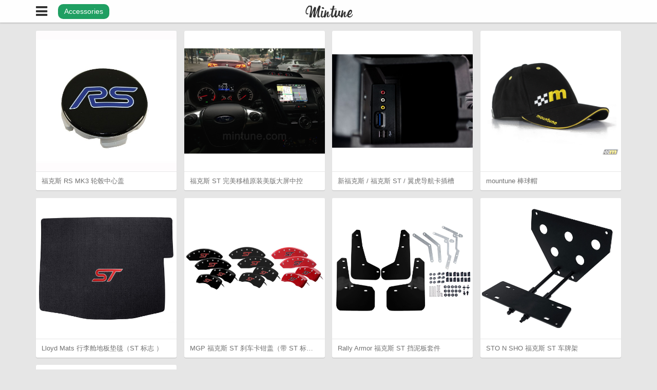

--- FILE ---
content_type: text/css; charset=UTF-8
request_url: https://mintune.com/assets/css/mintune.css?v=e31d676cb0
body_size: 9741
content:
article,aside,details,figcaption,figure,footer,header,hgroup,nav,section{display:block}body,div,dl,dt,dd,ul,ol,li,h1,h2,h3,h4,h5,h6,pre,form,fieldset,input,button,textarea,p,blockquote,th,td{margin:0;padding:0}table{border-collapse:collapse;border-spacing:0}img,fieldset{border:0}address,caption,cite,code,dfn,em,strong,th{font-style:normal;font-weight:normal}ol,ul{list-style:none}th,caption{text-align:left}h1,h2,h3,h4,h5,h6{font-size:100%;font-weight:normal}h1,h2,h3,h4,h5,h6,p,blockquote{word-wrap:break-word;-ms-word-wrap:break-word}q:before,q:after{content:''}a:hover,a:active{outline:0}img{border:0;max-width:100%;vertical-align:middle;-ms-interpolation-mode:bicubic}input{vertical-align:middle}input,button,textarea{font-size:12px;outline:none;resize:none}input,button{*overflow:visible;line-height:normal}input::-moz-focus-inner,button::-moz-focus-inner{padding:0;border:0}button,input[type="button"],input[type="reset"],input[type="submit"]{cursor:pointer;-webkit-appearance:button}input[type="search"]{-webkit-box-sizing:content-box;-moz-box-sizing:content-box;box-sizing:content-box;-webkit-appearance:textfield}input[type="search"]::-webkit-search-decoration,input[type="search"]::-webkit-search-cancel-button{-webkit-appearance:none}textarea{overflow:auto;vertical-align:top}@font-face{font-family:'Billabong';src:url("/assets/fonts/Billabong.ttf")}.btn-nav.on i{color:#1f9f62}.mintune-cover{width:100%;height:0;padding-bottom:63%;background:url("/assets/img/mintune-ford-post.jpg") no-repeat;-webkit-background-size:cover;-moz-background-size:cover;background-size:cover}.slogan{padding:40px 0 0 90px;}.slogan h1{line-height:1;font-size:58px;margin-bottom:12px;}.slogan h1 sup{display:inline-block;*display:inline;*zoom:1;color:#fff;font-size:11px;background:#ccc;vertical-align:32px;padding:0 5px;-webkit-border-radius:3px;border-radius:3px;margin-left:6px;height:16px;line-height:16px}.slogan h2{font-size:28px}.slogan p{margin-top:35px;}.slogan p .explore{display:inline-block;*display:inline;*zoom:1;color:#fff;background:#1f9f62;padding:10px 20px;line-height:1;-webkit-border-radius:17px;border-radius:17px;font-size:14px}.featured-brands{background:#fff;-webkit-border-radius:3px;border-radius:3px;-webkit-box-shadow:0 1px 1px 0 rgba(0,0,0,0.18);box-shadow:0 1px 1px 0 rgba(0,0,0,0.18);}.featured-brands::after{content:'';display:table;clear:both}.featured-brands li{float:left;clear:none;text-align:inherit;width:14.166666666666702%;margin-left:0%;margin-right:3%;}.featured-brands li::after{content:'';display:table;clear:both}.featured-brands li:last-child{margin-right:0%}.featured-brands a{width:100%;height:80px;line-height:80px;text-align:center;display:block;}.featured-brands a:hover{opacity:.8;filter:alpha(opacity=80)}.featured-brands img{display:inline-block}@media (min-device-width:768px) and (max-device-width:1024px) and (orientation:portrait){.mintune-cover{padding-bottom:90%}}.collection{margin:0 0 20px}.collection::after{content:'';display:table;clear:both}.pagination{color:#717171;font-size:12px;text-align:center;margin-bottom:10px}.pagination::after{content:'';display:table;clear:both}.product-list .item{position:relative;overflow:hidden;-webkit-border-radius:3px;border-radius:3px;-webkit-box-shadow:0 1px 1px 0 rgba(0,0,0,0.18);box-shadow:0 1px 1px 0 rgba(0,0,0,0.18);background:#fff}@media screen and (min-width:1025px){.product-list .item{float:left;clear:none;text-align:inherit;width:24.025%;margin-left:0%;margin-right:1.3%;margin-bottom:1.3%}.product-list .item::after{content:'';display:table;clear:both}.product-list .item:nth-child(n){margin-right:1.3%;float:left;clear:none}.product-list .item:nth-child(4n){margin-right:0%;float:right}.product-list .item:nth-child(4n + 1){clear:both}}@media screen and (max-width:1024px){.product-list .item{float:left;clear:none;text-align:inherit;width:32.46666666666663%;margin-left:0%;margin-right:1.3%;margin-bottom:1.3%}.product-list .item::after{content:'';display:table;clear:both}.product-list .item:nth-child(n){margin-right:1.3%;float:left;clear:none}.product-list .item:nth-child(3n){margin-right:0%;float:right}.product-list .item:nth-child(3n + 1){clear:both}.product-list .item:nth-child(3n){float:left}}@media screen and (max-width:768px){.product-list .item{float:left;clear:none;text-align:inherit;width:49.35%;margin-left:0%;margin-right:1.3%;margin-bottom:1.3%}.product-list .item::after{content:'';display:table;clear:both}.product-list .item:nth-child(n){margin-right:1.3%;float:left;clear:none}.product-list .item:nth-child(2n){margin-right:0%;float:right}.product-list .item:nth-child(2n + 1){clear:both}.product-list .item:nth-child(2n){float:left}}.product-list .title{width:100%;height:36px;line-height:36px;border-top:1px solid #e7e7e7;-webkit-border-radius:0 0 3px 3px;border-radius:0 0 3px 3px;}.product-list .title .text{white-space:nowrap;overflow:hidden;-o-text-overflow:ellipsis;text-overflow:ellipsis;_width:100%;display:block;margin:0 4%}.product-list .thumbnail{position:relative;height:0;width:100%;padding-bottom:100%;overflow:hidden;background-image:url("/assets/img/ray.gif");background-repeat:no-repeat;background-position:top left;background-position:center;}@media (min--moz-device-pixel-ratio:1.3),(-o-min-device-pixel-ratio:2.6/2),(-webkit-min-device-pixel-ratio:1.3),(min-device-pixel-ratio:1.3),(min-resolution:1.3dppx){.product-list .thumbnail{background-image:url("/assets/img/ray@2x.gif");background-size:32px 32px}}.product-list .thumbnail p{position:absolute;top:50%;width:100%;-webkit-transform:translate(0,-50%);-moz-transform:translate(0,-50%);-o-transform:translate(0,-50%);-ms-transform:translate(0,-50%);transform:translate(0,-50%)}.product-list a:hover .title{background:#f7f7f7}.cobb-banner{padding:12%;margin-top:44px;background:#fff url("https://static.mintune.com/ford-focus-st.jpg") no-repeat center center;-webkit-background-size:cover;-moz-background-size:cover;background-size:cover;border-bottom:1px solid #dfdfdf;}.cobb-banner + .content{padding-top:16px}.ds-powered-by,.ds-toolbar-buttons,#ds-wrapper .ds-dialog-footer,.ds-arrow-down{display:none !important}#ds-thread,.ds-post-button{font-family:"Helvetica Neue",Helvetica,"Lucida Grande","Luxi Sans",Arial,"Hiragino Sans GB",STHeiti,"Microsoft YaHei","Wenquanyi Micro Hei","WenQuanYi Micro Hei Mono","WenQuanYi Zen Hei","WenQuanYi Zen Hei Mono",LiGothicMed !important}.ds-post{border-top:1px solid #eee !important}.ds-comments{border-bottom:1px solid #eee !important}.ds-post-self{padding:12px 10px 10px !important;border:none !important}.ds-avatar img{width:42px !important;height:42px !important;-webkit-border-radius:21px !important;border-radius:21px !important;-webkit-box-shadow:none !important;box-shadow:none !important;}.ds-children .ds-avatar img{width:30px !important;height:30px !important}.ds-rounded-top{-webkit-border-radius:0 !important;border-radius:0 !important}.ds-textarea-wrapper{border-color:#ddd !important;background:#fff !important}.ds-post-options{border-color:#ddd !important;-webkit-border-radius:0 !important;border-radius:0 !important;background:#fafafa !important;border-top:1px solid #e6eaed !important}#ds-thread #ds-reset .ds-post-button{color:#fff !important;font-weight:normal !important;background:#1f9f62 !important;border:1px solid #1f9f62 !important;-webkit-border-radius:0 !important;border-radius:0 !important;text-shadow:none !important;-webkit-box-shadow:none !important;box-shadow:none !important;width:90px !important;line-height:32px !important;}.ua-ie9 #ds-thread #ds-reset .ds-post-button{color:#555 !important;border:1px solid #ccc !important}.ua-ie9 #ds-thread #ds-reset .ds-post-button:hover{color:#333 !important}.ds-post-options{margin-right:90px !important}.ds-sync{margin-right:12px !important}.ds-replybox{margin-top:0 !important}.ds-icon{display:inline-block;*display:inline;*zoom:1;font-family:FontAwesome !important;width:15px !important;height:17px !important;background:none !important}.ds-icon-heart:before,.ds-icon-like:before{content:'\f004'}.ds-icon-reply:before{content:'\f112'}.ds-icon-share:before{content:'\f064'}.ds-icon-report:before{content:'\f071'}.ds-icon-delete:before{content:'\f014'}.ds-icon-settings:before{content:'\f013'}.ds-comment-header{margin-bottom:10px !important}.ds-sync > label{margin-right:8px !important}.ds-sync a{margin:7px 5px !important}.ds-time{position:absolute;top:12px;right:0}.ds-account-control ul{border:1px solid #ddd !important;background-color:#fff !important;-webkit-box-shadow:none !important;box-shadow:none !important}.ds-account-control a{border-bottom:1px solid #eee !important}.ds-icon-settings{margin:0 5px 0 0 !important}#ds-ctx{border-left:3px solid #1f9f62 !important;background:#f9f9f9 !important;}#ds-ctx .ds-avatar{display:none !important}#ds-ctx .ds-ctx-body{margin-left:0 !important}#ds-ctx .ds-time{display:none !important}#ds-ctx .ds-ctx-head{margin:0 0 .6em !important}.ds-ctx-entry{padding:15px !important;border:none !important}.ds-ctx-content,.ds-comment-body p{line-height:1.8em !important}.ds-comments-info{margin:0 !important;padding:0 0 8px 0 !important}.ds-meta{position:absolute !important;top:-74px !important;border:none !important}.ds-thread-liked,.ds-like-thread-button{background:#fff !important}.ds-thread-liked .ds-icon-heart{color:#d32 !important}.ds-icon-heart{position:static !important;top:0 !important;line-height:1.3 !important;}.ua-ie9 .ds-icon-heart{padding-left:1px !important;line-height:1.1 !important}.ds-like-thread-button{padding:4px 10px !important;border:1px solid #eee !important;}.ua-ie9 .ds-like-thread-button{padding:5px 10px 3px !important}.ds-tab a.ds-current{border:none !important;border-bottom:2px solid #d32 !important;-webkit-border-radius:0 !important;border-radius:0 !important;background:#fff !important}li.ds-tab a{padding:3px 10px !important;text-shadow:none !important;-webkit-border-radius:3px !important;border-radius:3px !important}.ds-comments-tabs{margin-bottom:-9px !important}.ds-sort{top:-5px !important}.ds-toolbar{padding:15px 0 3px !important}.ds-inline-replybox{padding:0 !important;margin:5px 0 2px 0 !important;}.ds-inline-replybox .ds-avatar{display:none !important}.ds-dialog-close{position:absolute;top:10px;background:none !important;width:15px !important;height:15px !important;}.ds-dialog-close:before{content:'×';font-size:18px}.ds-dialog-body{-webkit-border-radius:3px;border-radius:3px;background:#fff !important}.ds-dialog-inner{border:none !important;-webkit-box-shadow:inset 0 1px 1px #fff,0 1px 4px rgba(0,0,0,0.4) !important;box-shadow:inset 0 1px 1px #fff,0 1px 4px rgba(0,0,0,0.4) !important}#ds-wrapper #ds-reset .ds-service-icon{display:none !important}#ds-wrapper #ds-reset input[type=checkbox]{margin-right:5px}.ds-user-card-meta{margin:14px 0 0 50px !important}#ds-bubble{border:1px solid #ccc !important;-webkit-box-shadow:0 0 2px rgba(0,0,0,0.2) !important;box-shadow:0 0 2px rgba(0,0,0,0.2) !important;}#ds-bubble:after,#ds-bubble:before{top:100%;left:35px;border:solid transparent;content:' ';height:0;width:0;position:absolute;pointer-events:none}#ds-bubble:after{border-color:rgba(255,255,255,0);border-top-color:#fff;border-width:6px;margin-left:-6px}#ds-bubble:before{border-color:rgba(0,0,0,0);border-top-color:#ccc;border-width:7px;margin-left:-7px}.hots .ds-top-threads li{font-size:14px;margin-bottom:10px;}.hots .ds-top-threads li:last-child{margin:0}#ds-waiting{margin:0 auto !important}#ds-notify .ds-logo{display:none !important}#ds-notify .ds-notify-unread{margin:0 !important}.ds-unread-comments-count{font-weight:normal !important;margin-left:5px !important;-webkit-box-shadow:none !important;box-shadow:none !important}#ds-recent-visitors{margin:0 -15px -6px 0;overflow:hidden;}#ds-recent-visitors .ds-avatar{display:inline-block !important;margin:0 15px 10px 0 !important}#ds-thread #ds-reset #ds-hot-posts{margin:0 0 20px !important;border:1px solid #e7e7e7 !important}#ds-reset .ds-gradient-bg{background:#fafafa !important}.mt-page .page .hd{padding:15px 20px;border-bottom:1px solid #e7e7e7}.share{height:40px;line-height:40px;text-align:right;padding-right:5px;background:#fafafa;border-top:1px solid #e7e7e7;-webkit-border-radius:0 0 3px 3px;border-radius:0 0 3px 3px;}.share a{margin-right:5px}#share-more{margin-right:12px}#weixin-share{position:relative;}#weixin-share:hover #weixin-qrcode{opacity:1;filter:alpha(opacity=100);right:-60px}#weixin-qrcode{position:absolute;opacity:0;filter:alpha(opacity=0);-webkit-transition:opacity 0.2s;-moz-transition:opacity 0.2s;-o-transition:opacity 0.2s;-ms-transition:opacity 0.2s;transition:opacity 0.2s;-webkit-box-shadow:0 0 2px #eee;box-shadow:0 0 2px #eee;top:-164px;right:-9999px;width:130px;height:130px;padding:10px;border-width:1px 1px 0 1px;border-style:solid;border-color:#e7e7e7;background:#fff}@media screen and (min-width:1024px){.mt-main{float:left;clear:none;text-align:inherit;width:65.6666666666667%;margin-left:0%;margin-right:3%}.mt-main::after{content:'';display:table;clear:both}.mt-main:last-child{margin-right:0%}}@media screen and (min-width:1024px){.sidebar{float:left;clear:none;text-align:inherit;width:31.3333333333333%;margin-left:0%;margin-right:3%}.sidebar::after{content:'';display:table;clear:both}.sidebar:last-child{margin-right:0%}}.mt-main .profile .hd{padding:15px 20px;border-bottom:1px solid #e7e7e7}.mt-main .comments .hd{height:50px;line-height:50px;padding:0 20px;background:#fafafa;border-bottom:1px solid #e8e8e8;-webkit-border-radius:3px 3px 0 0;border-radius:3px 3px 0 0}.back-name{font-size:14px;position:absolute;top:1px;left:46px}.mt-content{position:relative;}.mt-content p{text-autospace:ideograph-alpha;-webkit-hyphens:auto;-moz-hyphens:auto;-ms-hyphens:auto;hyphens:auto;padding:0 2%;}.mt-content p:first-child{padding:0;}.mt-page .mt-content p:first-child{padding:0 2%}.mt-content p,.mt-content ul,.mt-content ol,.mt-content .mt-video{font-size:14px;line-height:1.8;margin-bottom:20px}.mt-content ul,.mt-content ol{list-style-position:outside;padding:0 4%}.mt-content h3,.mt-content h4{font-size:16px;font-weight:bold;margin-bottom:15px}.mt-content h4{font-size:14px;padding:0 2%}.mt-content ol{list-style-type:decimal}.mt-content ul{list-style-type:disc}.mt-content em{font-style:italic}.mt-content strong{font-weight:bold}.mt-content .mt-video{height:410px}.mt-content .mt-price{position:absolute;top:0;left:0;color:#444;background:rgba(242,242,242,0.8);font-size:14px;font-weight:bold;padding:8px 15px 8px 10px;}.mt-content .mt-price .fa-fw{margin-right:3px}.icon-cobb{background-image:url("/assets/img/icon-cobb.png");background-repeat:no-repeat;background-position:top left;background-position:right center}@media (min--moz-device-pixel-ratio:1.3),(-o-min-device-pixel-ratio:2.6/2),(-webkit-min-device-pixel-ratio:1.3),(min-device-pixel-ratio:1.3),(min-resolution:1.3dppx){.icon-cobb{background-image:url("/assets/img/icon-cobb@2x.png");background-size:225px 40px}}.gallery-common,#gallery,#gallery-extend{height:100%;position:relative;margin-bottom:25px;border:1px solid #f2f2f2}#gallery{cursor:pointer;}#gallery::after{content:'';display:table;clear:both}#gallery .product-mask{cursor:pointer}#gallery img{float:left;clear:none;text-align:inherit;width:25%;margin-left:0%;margin-right:0%;}#gallery img::after{content:'';display:table;clear:both}.tags .bd{padding:20px 20px 14px !important}#text-copyright{display:inline-block;*display:inline;*zoom:1;color:#d32;padding:10px;border:1px solid #f3f3f3;border-left-width:5px;}#text-copyright:before{content:'配件描述由「小改翻译组」翻译完成，转载请注明来自「小改网」'}.site-note .title{font-weight:bold;text-align:center}.site-note .author{color:#999;text-align:center;margin-bottom:20px;}.site-note .author .mt-flag{color:#fff;padding:3px 5px;background:#1f9f62;-webkit-border-radius:3px;border-radius:3px;margin-right:10px}.site-note .mt-content a{color:#1f9f62;}.site-note .mt-content a:hover{color:#fff;background:#1f9f62}.site-note .mt-content p{font-size:16px;text-align:justify;text-justify:inter-ideograph;-ms-text-justify:inter-ideograph;text-autospace:ideograph-alpha;-webkit-hyphens:auto;-moz-hyphens:auto;-ms-hyphens:auto;hyphens:auto}.site-note .mt-content ol{font-size:16px}.site-note .mt-content hr{display:block;width:14%;border:0;margin:50px auto 40px auto;border-top:1px solid rgba(0,0,0,0.15)}.site-note .mt-content figure{position:relative;font-size:16px;margin:0 0 20px;}.site-note .mt-content figure::after{content:'';display:table;clear:both}.site-note .mt-content figure.expanded img{margin-bottom:20px;}.site-note .mt-content figure.expanded img:last-child{margin:0}.site-note .mt-content figure.folded{cursor:pointer;}.site-note .mt-content figure.folded img{float:left;max-width:50%}.site-note .mt-content p,.site-note .mt-content figure,.site-note .mt-content h2,.site-note .mt-content h3{padding:0 2.5%}.site-note .mt-content h2{font-size:20px;font-weight:bold;margin-bottom:15px}.site-note .mt-content blockquote{color:#666;margin:0 4.5%;font-family:STKaiti,"AR PL UKai","AR PL KaitiM GB",KaiTi,KaiTi_GB2312,"TW-Kai" "Georgia Italic","Georgia-Italic",STKaiti,"AR PL UKai","AR PL KaitiM GB",KaiTi,KaiTi_GB2312,"TW-Kai";border-left:5px solid #1f9f62}.showcase img{margin-bottom:15px;}.showcase img:last-child{margin:0}.promotion{text-align:center;margin-top:20px}.adsense{text-align:center}body{font:13px "Helvetica Neue",Helvetica,"Lucida Grande","Luxi Sans",Arial,"Hiragino Sans GB",STHeiti,"Microsoft YaHei","Wenquanyi Micro Hei","WenQuanYi Micro Hei Mono","WenQuanYi Zen Hei","WenQuanYi Zen Hei Mono",LiGothicMed;color:#333;background:#e6e6e6;-webkit-text-size-adjust:none}a:link,a:visited,a:hover,a:active{color:#717171;text-decoration:none;-webkit-tap-highlight-color:rgba(0,0,0,0);outline:none}a:visited{color:#717171}a:hover{color:#333}a:active{color:#1f9f62}.inner,.content{width:auto;max-width:1140px;float:none;display:block;margin-right:auto;margin-left:auto;padding-left:0;padding-right:0;padding:0 2%}.inner::after,.content::after{content:'';display:table;clear:both}.logo{display:block;width:115px;height:100%;text-indent:-311em;margin:-43px auto 0 auto;overflow:hidden;background-image:url("/assets/img/mtlogo.png");background-repeat:no-repeat;background-position:top left;background-position:center}@media (min--moz-device-pixel-ratio:1.3),(-o-min-device-pixel-ratio:2.6/2),(-webkit-min-device-pixel-ratio:1.3),(min-device-pixel-ratio:1.3),(min-resolution:1.3dppx){.logo{background-image:url("/assets/img/mtlogo@2x.png");background-size:92px 24px}}.content{padding-top:60px;}.content section{background:#fff;border-top:1px solid #dfdfdf;-webkit-border-radius:3px;border-radius:3px;-webkit-box-shadow:0 1px 1px 0 rgba(0,0,0,0.18);box-shadow:0 1px 1px 0 rgba(0,0,0,0.18);margin-bottom:13px;}.content section h1{font-size:24px}.content section .hd{font-size:16px;padding:20px 20px 0}.content section .bd{padding:20px}.content section .fa-fw{margin-right:5px}.mt-header{width:100%;position:fixed;top:0;z-index:30;height:44px;background:rgba(255,255,255,0.95);-webkit-box-shadow:0 2px 2px 0 rgba(0,0,0,0.1),0 1px 0 0 rgba(0,0,0,0.1);box-shadow:0 2px 2px 0 rgba(0,0,0,0.1),0 1px 0 0 rgba(0,0,0,0.1);}.mt-header .btn-nav{display:inline-block;*display:inline;*zoom:1;height:100%;line-height:44px;color:#333;}.mt-header .btn-nav .fa{width:22px;line-height:inherit;vertical-align:-5px}.mt-header .btn-nav .fa-bars{width:44px;text-align:center;margin-left:-11px}.mt-header .btn-nav .fa-angle-left{font-weight:bold}.mt-header .inner{position:relative;height:100%}.mt-footer{margin-top:62px;border-top:1px solid #dfdfdf;background:#fff;color:#717171;font-size:12px;padding:20px;}.mt-footer .links-primary{margin-bottom:10px;}.mt-footer .links-primary a{font-weight:bold;color:#333}.mt-footer .links-primary a:hover{color:#1f9f62}.mt-footer .links-primary li{display:inline-block;*display:inline;*zoom:1;margin-right:15px}.product-mask{position:absolute;z-index:10;width:100%;height:100%}.pagination .item{float:left;clear:none;text-align:inherit;width:33.3333333333333%;margin-left:0%;margin-right:0%;background:#fff;height:44px;line-height:44px;}.pagination .item::after{content:'';display:table;clear:both}.pagination .item .fa{vertical-align:middle}.pagination a:hover{background:#fafafa}.pagination a:active{color:#fff;background:#53a93f}.pagination .btn-disabled{color:#ddd}.pagination .page-number{font-size:1.2em}.shows-name{display:inline-block;*display:inline;*zoom:1;color:#fff;background:#1f9f62;font-size:14px;height:29px;line-height:29px;margin-left:10px;padding:0 12px;-webkit-border-radius:10px;border-radius:10px;vertical-align:middle;-webkit-transition:background-color 0.2s;-moz-transition:background-color 0.2s;-o-transition:background-color 0.2s;-ms-transition:background-color 0.2s;transition:background-color 0.2s;}.shows-name.on{background-color:#ccc}.mt-main img,.collection img{max-width:100%}.dropdown-list{top:-620px;width:580px;position:fixed;z-index:20;background:#fff;overflow-x:hidden;margin-left:-10px;-webkit-box-shadow:0 1px 5px 0 rgba(0,0,0,0.25);box-shadow:0 1px 5px 0 rgba(0,0,0,0.25);-webkit-border-radius:0 0 6px 6px;border-radius:0 0 6px 6px;-webkit-overflow-scrolling:touch;-webkit-transition:-webkit-transform 0.4s;-moz-transition:-moz-transform 0.4s;-o-transition:-o-transform 0.4s;-ms-transition:-ms-transform 0.4s;transition:transform 0.4s;}@media screen and (max-width:1024px){.dropdown-list{left:0;margin:0;-webkit-border-radius:0;border-radius:0;width:100%}}.dropdown-list.on{-webkit-transform:translateY(664px) translateZ(0);-moz-transform:translateY(664px) translateZ(0);-o-transform:translateY(664px) translateZ(0);-ms-transform:translateY(664px) translateZ(0);transform:translateY(664px) translateZ(0)}.ua-ie9 .dropdown-list.on{top:64px}.dropdown-list .mod{padding:16px 20px 10px;border-bottom:1px solid #f2f2f2;}.dropdown-list .mod.edge,.dropdown-list .mod:last-child{margin:0}.dropdown-list .mod .hd{font-size:14px;font-weight:bold;margin-bottom:10px}.tags a{display:inline-block;*display:inline;*zoom:1;line-height:1;color:#333;height:29px;line-height:29px;padding:0 15px;margin:0 7px 6px 0;word-break:break-word;overflow:hidden;-webkit-border-radius:10px;border-radius:10px;border:1px solid #dfdfdf;}.tags a:hover{color:#1f9f62;border-color:#1f9f62}.tags a:active{color:#fff;background:#1f9f62}#back2top{display:none;position:fixed;z-index:999;right:20px;bottom:16px;width:40px;height:40px;cursor:pointer;line-height:40px;text-align:center;-webkit-border-radius:23px;border-radius:23px;background-color:rgba(255,255,255,0.8);}#back2top:active{color:#fff;background-color:#1f9f62}.content .error-message{text-align:center;padding:150px 0}.content .error-code{font-size:100px;font-weight:bold}.content .error-desc{font-size:24px;color:#999}.content .error-operation{margin-top:20px}.copyright{display:flex;align-items:center}.bj-icp{display:inline-flex;align-items:center;margin-left:8px}.bj-icp img{height:14px;margin-right:2px}.site-links a{margin-right:15px}.error-500{color:#999;text-align:center}.creator{margin-top:5px;}.creator a,.creator a:hover{display:inline-block;padding:3px 5px;line-height:1;background:#37a5d3;color:#fff;-webkit-border-radius:10px;border-radius:10px}
/*!
 *  Font Awesome 4.1.0 by @davegandy - http://fontawesome.io - @fontawesome
 *  License - http://fontawesome.io/license (Font: SIL OFL 1.1, CSS: MIT License)
 */@font-face{font-family:'FontAwesome';src:url('../fonts/fontawesome-webfont.eot?v=4.1.0');src:url('../fonts/fontawesome-webfont.eot?#iefix&v=4.1.0') format('embedded-opentype'),url('../fonts/fontawesome-webfont.woff?v=4.1.0') format('woff'),url('../fonts/fontawesome-webfont.ttf?v=4.1.0') format('truetype'),url('../fonts/fontawesome-webfont.svg?v=4.1.0#fontawesomeregular') format('svg');font-weight:normal;font-style:normal}.fa{display:inline-block;font-family:FontAwesome;font-style:normal;font-weight:normal;line-height:1;-webkit-font-smoothing:antialiased;-moz-osx-font-smoothing:grayscale}.fa-lg{font-size:1.33333333em;line-height:.75em;vertical-align:-15%}.fa-2x{font-size:2em}.fa-3x{font-size:3em}.fa-4x{font-size:4em}.fa-5x{font-size:5em}.fa-fw{width:1.28571429em;text-align:center}.fa-ul{padding-left:0;margin-left:2.14285714em;list-style-type:none}.fa-ul>li{position:relative}.fa-li{position:absolute;left:-2.14285714em;width:2.14285714em;top:.14285714em;text-align:center}.fa-li.fa-lg{left:-1.85714286em}.fa-border{padding:.2em .25em .15em;border:solid .08em #eee;border-radius:.1em}.pull-right{float:right}.pull-left{float:left}.fa.pull-left{margin-right:.3em}.fa.pull-right{margin-left:.3em}.fa-spin{-webkit-animation:spin 2s infinite linear;-moz-animation:spin 2s infinite linear;-o-animation:spin 2s infinite linear;animation:spin 2s infinite linear}@-moz-keyframes spin{0%{-moz-transform:rotate(0deg)}100%{-moz-transform:rotate(359deg)}}@-webkit-keyframes spin{0%{-webkit-transform:rotate(0deg)}100%{-webkit-transform:rotate(359deg)}}@-o-keyframes spin{0%{-o-transform:rotate(0deg)}100%{-o-transform:rotate(359deg)}}@keyframes spin{0%{-webkit-transform:rotate(0deg);transform:rotate(0deg)}100%{-webkit-transform:rotate(359deg);transform:rotate(359deg)}}.fa-rotate-90{filter:progid:DXImageTransform.Microsoft.BasicImage(rotation=1);-webkit-transform:rotate(90deg);-moz-transform:rotate(90deg);-ms-transform:rotate(90deg);-o-transform:rotate(90deg);transform:rotate(90deg)}.fa-rotate-180{filter:progid:DXImageTransform.Microsoft.BasicImage(rotation=2);-webkit-transform:rotate(180deg);-moz-transform:rotate(180deg);-ms-transform:rotate(180deg);-o-transform:rotate(180deg);transform:rotate(180deg)}.fa-rotate-270{filter:progid:DXImageTransform.Microsoft.BasicImage(rotation=3);-webkit-transform:rotate(270deg);-moz-transform:rotate(270deg);-ms-transform:rotate(270deg);-o-transform:rotate(270deg);transform:rotate(270deg)}.fa-flip-horizontal{filter:progid:DXImageTransform.Microsoft.BasicImage(rotation=0, mirror=1);-webkit-transform:scale(-1, 1);-moz-transform:scale(-1, 1);-ms-transform:scale(-1, 1);-o-transform:scale(-1, 1);transform:scale(-1, 1)}.fa-flip-vertical{filter:progid:DXImageTransform.Microsoft.BasicImage(rotation=2, mirror=1);-webkit-transform:scale(1, -1);-moz-transform:scale(1, -1);-ms-transform:scale(1, -1);-o-transform:scale(1, -1);transform:scale(1, -1)}.fa-stack{position:relative;display:inline-block;width:2em;height:2em;line-height:2em;vertical-align:middle}.fa-stack-1x,.fa-stack-2x{position:absolute;left:0;width:100%;text-align:center}.fa-stack-1x{line-height:inherit}.fa-stack-2x{font-size:2em}.fa-inverse{color:#fff}.fa-glass:before{content:"\f000"}.fa-music:before{content:"\f001"}.fa-search:before{content:"\f002"}.fa-envelope-o:before{content:"\f003"}.fa-heart:before{content:"\f004"}.fa-star:before{content:"\f005"}.fa-star-o:before{content:"\f006"}.fa-user:before{content:"\f007"}.fa-film:before{content:"\f008"}.fa-th-large:before{content:"\f009"}.fa-th:before{content:"\f00a"}.fa-th-list:before{content:"\f00b"}.fa-check:before{content:"\f00c"}.fa-times:before{content:"\f00d"}.fa-search-plus:before{content:"\f00e"}.fa-search-minus:before{content:"\f010"}.fa-power-off:before{content:"\f011"}.fa-signal:before{content:"\f012"}.fa-gear:before,.fa-cog:before{content:"\f013"}.fa-trash-o:before{content:"\f014"}.fa-home:before{content:"\f015"}.fa-file-o:before{content:"\f016"}.fa-clock-o:before{content:"\f017"}.fa-road:before{content:"\f018"}.fa-download:before{content:"\f019"}.fa-arrow-circle-o-down:before{content:"\f01a"}.fa-arrow-circle-o-up:before{content:"\f01b"}.fa-inbox:before{content:"\f01c"}.fa-play-circle-o:before{content:"\f01d"}.fa-rotate-right:before,.fa-repeat:before{content:"\f01e"}.fa-refresh:before{content:"\f021"}.fa-list-alt:before{content:"\f022"}.fa-lock:before{content:"\f023"}.fa-flag:before{content:"\f024"}.fa-headphones:before{content:"\f025"}.fa-volume-off:before{content:"\f026"}.fa-volume-down:before{content:"\f027"}.fa-volume-up:before{content:"\f028"}.fa-qrcode:before{content:"\f029"}.fa-barcode:before{content:"\f02a"}.fa-tag:before{content:"\f02b"}.fa-tags:before{content:"\f02c"}.fa-book:before{content:"\f02d"}.fa-bookmark:before{content:"\f02e"}.fa-print:before{content:"\f02f"}.fa-camera:before{content:"\f030"}.fa-font:before{content:"\f031"}.fa-bold:before{content:"\f032"}.fa-italic:before{content:"\f033"}.fa-text-height:before{content:"\f034"}.fa-text-width:before{content:"\f035"}.fa-align-left:before{content:"\f036"}.fa-align-center:before{content:"\f037"}.fa-align-right:before{content:"\f038"}.fa-align-justify:before{content:"\f039"}.fa-list:before{content:"\f03a"}.fa-dedent:before,.fa-outdent:before{content:"\f03b"}.fa-indent:before{content:"\f03c"}.fa-video-camera:before{content:"\f03d"}.fa-photo:before,.fa-image:before,.fa-picture-o:before{content:"\f03e"}.fa-pencil:before{content:"\f040"}.fa-map-marker:before{content:"\f041"}.fa-adjust:before{content:"\f042"}.fa-tint:before{content:"\f043"}.fa-edit:before,.fa-pencil-square-o:before{content:"\f044"}.fa-share-square-o:before{content:"\f045"}.fa-check-square-o:before{content:"\f046"}.fa-arrows:before{content:"\f047"}.fa-step-backward:before{content:"\f048"}.fa-fast-backward:before{content:"\f049"}.fa-backward:before{content:"\f04a"}.fa-play:before{content:"\f04b"}.fa-pause:before{content:"\f04c"}.fa-stop:before{content:"\f04d"}.fa-forward:before{content:"\f04e"}.fa-fast-forward:before{content:"\f050"}.fa-step-forward:before{content:"\f051"}.fa-eject:before{content:"\f052"}.fa-chevron-left:before{content:"\f053"}.fa-chevron-right:before{content:"\f054"}.fa-plus-circle:before{content:"\f055"}.fa-minus-circle:before{content:"\f056"}.fa-times-circle:before{content:"\f057"}.fa-check-circle:before{content:"\f058"}.fa-question-circle:before{content:"\f059"}.fa-info-circle:before{content:"\f05a"}.fa-crosshairs:before{content:"\f05b"}.fa-times-circle-o:before{content:"\f05c"}.fa-check-circle-o:before{content:"\f05d"}.fa-ban:before{content:"\f05e"}.fa-arrow-left:before{content:"\f060"}.fa-arrow-right:before{content:"\f061"}.fa-arrow-up:before{content:"\f062"}.fa-arrow-down:before{content:"\f063"}.fa-mail-forward:before,.fa-share:before{content:"\f064"}.fa-expand:before{content:"\f065"}.fa-compress:before{content:"\f066"}.fa-plus:before{content:"\f067"}.fa-minus:before{content:"\f068"}.fa-asterisk:before{content:"\f069"}.fa-exclamation-circle:before{content:"\f06a"}.fa-gift:before{content:"\f06b"}.fa-leaf:before{content:"\f06c"}.fa-fire:before{content:"\f06d"}.fa-eye:before{content:"\f06e"}.fa-eye-slash:before{content:"\f070"}.fa-warning:before,.fa-exclamation-triangle:before{content:"\f071"}.fa-plane:before{content:"\f072"}.fa-calendar:before{content:"\f073"}.fa-random:before{content:"\f074"}.fa-comment:before{content:"\f075"}.fa-magnet:before{content:"\f076"}.fa-chevron-up:before{content:"\f077"}.fa-chevron-down:before{content:"\f078"}.fa-retweet:before{content:"\f079"}.fa-shopping-cart:before{content:"\f07a"}.fa-folder:before{content:"\f07b"}.fa-folder-open:before{content:"\f07c"}.fa-arrows-v:before{content:"\f07d"}.fa-arrows-h:before{content:"\f07e"}.fa-bar-chart-o:before{content:"\f080"}.fa-twitter-square:before{content:"\f081"}.fa-facebook-square:before{content:"\f082"}.fa-camera-retro:before{content:"\f083"}.fa-key:before{content:"\f084"}.fa-gears:before,.fa-cogs:before{content:"\f085"}.fa-comments:before{content:"\f086"}.fa-thumbs-o-up:before{content:"\f087"}.fa-thumbs-o-down:before{content:"\f088"}.fa-star-half:before{content:"\f089"}.fa-heart-o:before{content:"\f08a"}.fa-sign-out:before{content:"\f08b"}.fa-linkedin-square:before{content:"\f08c"}.fa-thumb-tack:before{content:"\f08d"}.fa-external-link:before{content:"\f08e"}.fa-sign-in:before{content:"\f090"}.fa-trophy:before{content:"\f091"}.fa-github-square:before{content:"\f092"}.fa-upload:before{content:"\f093"}.fa-lemon-o:before{content:"\f094"}.fa-phone:before{content:"\f095"}.fa-square-o:before{content:"\f096"}.fa-bookmark-o:before{content:"\f097"}.fa-phone-square:before{content:"\f098"}.fa-twitter:before{content:"\f099"}.fa-facebook:before{content:"\f09a"}.fa-github:before{content:"\f09b"}.fa-unlock:before{content:"\f09c"}.fa-credit-card:before{content:"\f09d"}.fa-rss:before{content:"\f09e"}.fa-hdd-o:before{content:"\f0a0"}.fa-bullhorn:before{content:"\f0a1"}.fa-bell:before{content:"\f0f3"}.fa-certificate:before{content:"\f0a3"}.fa-hand-o-right:before{content:"\f0a4"}.fa-hand-o-left:before{content:"\f0a5"}.fa-hand-o-up:before{content:"\f0a6"}.fa-hand-o-down:before{content:"\f0a7"}.fa-arrow-circle-left:before{content:"\f0a8"}.fa-arrow-circle-right:before{content:"\f0a9"}.fa-arrow-circle-up:before{content:"\f0aa"}.fa-arrow-circle-down:before{content:"\f0ab"}.fa-globe:before{content:"\f0ac"}.fa-wrench:before{content:"\f0ad"}.fa-tasks:before{content:"\f0ae"}.fa-filter:before{content:"\f0b0"}.fa-briefcase:before{content:"\f0b1"}.fa-arrows-alt:before{content:"\f0b2"}.fa-group:before,.fa-users:before{content:"\f0c0"}.fa-chain:before,.fa-link:before{content:"\f0c1"}.fa-cloud:before{content:"\f0c2"}.fa-flask:before{content:"\f0c3"}.fa-cut:before,.fa-scissors:before{content:"\f0c4"}.fa-copy:before,.fa-files-o:before{content:"\f0c5"}.fa-paperclip:before{content:"\f0c6"}.fa-save:before,.fa-floppy-o:before{content:"\f0c7"}.fa-square:before{content:"\f0c8"}.fa-navicon:before,.fa-reorder:before,.fa-bars:before{content:"\f0c9"}.fa-list-ul:before{content:"\f0ca"}.fa-list-ol:before{content:"\f0cb"}.fa-strikethrough:before{content:"\f0cc"}.fa-underline:before{content:"\f0cd"}.fa-table:before{content:"\f0ce"}.fa-magic:before{content:"\f0d0"}.fa-truck:before{content:"\f0d1"}.fa-pinterest:before{content:"\f0d2"}.fa-pinterest-square:before{content:"\f0d3"}.fa-google-plus-square:before{content:"\f0d4"}.fa-google-plus:before{content:"\f0d5"}.fa-money:before{content:"\f0d6"}.fa-caret-down:before{content:"\f0d7"}.fa-caret-up:before{content:"\f0d8"}.fa-caret-left:before{content:"\f0d9"}.fa-caret-right:before{content:"\f0da"}.fa-columns:before{content:"\f0db"}.fa-unsorted:before,.fa-sort:before{content:"\f0dc"}.fa-sort-down:before,.fa-sort-desc:before{content:"\f0dd"}.fa-sort-up:before,.fa-sort-asc:before{content:"\f0de"}.fa-envelope:before{content:"\f0e0"}.fa-linkedin:before{content:"\f0e1"}.fa-rotate-left:before,.fa-undo:before{content:"\f0e2"}.fa-legal:before,.fa-gavel:before{content:"\f0e3"}.fa-dashboard:before,.fa-tachometer:before{content:"\f0e4"}.fa-comment-o:before{content:"\f0e5"}.fa-comments-o:before{content:"\f0e6"}.fa-flash:before,.fa-bolt:before{content:"\f0e7"}.fa-sitemap:before{content:"\f0e8"}.fa-umbrella:before{content:"\f0e9"}.fa-paste:before,.fa-clipboard:before{content:"\f0ea"}.fa-lightbulb-o:before{content:"\f0eb"}.fa-exchange:before{content:"\f0ec"}.fa-cloud-download:before{content:"\f0ed"}.fa-cloud-upload:before{content:"\f0ee"}.fa-user-md:before{content:"\f0f0"}.fa-stethoscope:before{content:"\f0f1"}.fa-suitcase:before{content:"\f0f2"}.fa-bell-o:before{content:"\f0a2"}.fa-coffee:before{content:"\f0f4"}.fa-cutlery:before{content:"\f0f5"}.fa-file-text-o:before{content:"\f0f6"}.fa-building-o:before{content:"\f0f7"}.fa-hospital-o:before{content:"\f0f8"}.fa-ambulance:before{content:"\f0f9"}.fa-medkit:before{content:"\f0fa"}.fa-fighter-jet:before{content:"\f0fb"}.fa-beer:before{content:"\f0fc"}.fa-h-square:before{content:"\f0fd"}.fa-plus-square:before{content:"\f0fe"}.fa-angle-double-left:before{content:"\f100"}.fa-angle-double-right:before{content:"\f101"}.fa-angle-double-up:before{content:"\f102"}.fa-angle-double-down:before{content:"\f103"}.fa-angle-left:before{content:"\f104"}.fa-angle-right:before{content:"\f105"}.fa-angle-up:before{content:"\f106"}.fa-angle-down:before{content:"\f107"}.fa-desktop:before{content:"\f108"}.fa-laptop:before{content:"\f109"}.fa-tablet:before{content:"\f10a"}.fa-mobile-phone:before,.fa-mobile:before{content:"\f10b"}.fa-circle-o:before{content:"\f10c"}.fa-quote-left:before{content:"\f10d"}.fa-quote-right:before{content:"\f10e"}.fa-spinner:before{content:"\f110"}.fa-circle:before{content:"\f111"}.fa-mail-reply:before,.fa-reply:before{content:"\f112"}.fa-github-alt:before{content:"\f113"}.fa-folder-o:before{content:"\f114"}.fa-folder-open-o:before{content:"\f115"}.fa-smile-o:before{content:"\f118"}.fa-frown-o:before{content:"\f119"}.fa-meh-o:before{content:"\f11a"}.fa-gamepad:before{content:"\f11b"}.fa-keyboard-o:before{content:"\f11c"}.fa-flag-o:before{content:"\f11d"}.fa-flag-checkered:before{content:"\f11e"}.fa-terminal:before{content:"\f120"}.fa-code:before{content:"\f121"}.fa-mail-reply-all:before,.fa-reply-all:before{content:"\f122"}.fa-star-half-empty:before,.fa-star-half-full:before,.fa-star-half-o:before{content:"\f123"}.fa-location-arrow:before{content:"\f124"}.fa-crop:before{content:"\f125"}.fa-code-fork:before{content:"\f126"}.fa-unlink:before,.fa-chain-broken:before{content:"\f127"}.fa-question:before{content:"\f128"}.fa-info:before{content:"\f129"}.fa-exclamation:before{content:"\f12a"}.fa-superscript:before{content:"\f12b"}.fa-subscript:before{content:"\f12c"}.fa-eraser:before{content:"\f12d"}.fa-puzzle-piece:before{content:"\f12e"}.fa-microphone:before{content:"\f130"}.fa-microphone-slash:before{content:"\f131"}.fa-shield:before{content:"\f132"}.fa-calendar-o:before{content:"\f133"}.fa-fire-extinguisher:before{content:"\f134"}.fa-rocket:before{content:"\f135"}.fa-maxcdn:before{content:"\f136"}.fa-chevron-circle-left:before{content:"\f137"}.fa-chevron-circle-right:before{content:"\f138"}.fa-chevron-circle-up:before{content:"\f139"}.fa-chevron-circle-down:before{content:"\f13a"}.fa-html5:before{content:"\f13b"}.fa-css3:before{content:"\f13c"}.fa-anchor:before{content:"\f13d"}.fa-unlock-alt:before{content:"\f13e"}.fa-bullseye:before{content:"\f140"}.fa-ellipsis-h:before{content:"\f141"}.fa-ellipsis-v:before{content:"\f142"}.fa-rss-square:before{content:"\f143"}.fa-play-circle:before{content:"\f144"}.fa-ticket:before{content:"\f145"}.fa-minus-square:before{content:"\f146"}.fa-minus-square-o:before{content:"\f147"}.fa-level-up:before{content:"\f148"}.fa-level-down:before{content:"\f149"}.fa-check-square:before{content:"\f14a"}.fa-pencil-square:before{content:"\f14b"}.fa-external-link-square:before{content:"\f14c"}.fa-share-square:before{content:"\f14d"}.fa-compass:before{content:"\f14e"}.fa-toggle-down:before,.fa-caret-square-o-down:before{content:"\f150"}.fa-toggle-up:before,.fa-caret-square-o-up:before{content:"\f151"}.fa-toggle-right:before,.fa-caret-square-o-right:before{content:"\f152"}.fa-euro:before,.fa-eur:before{content:"\f153"}.fa-gbp:before{content:"\f154"}.fa-dollar:before,.fa-usd:before{content:"\f155"}.fa-rupee:before,.fa-inr:before{content:"\f156"}.fa-cny:before,.fa-rmb:before,.fa-yen:before,.fa-jpy:before{content:"\f157"}.fa-ruble:before,.fa-rouble:before,.fa-rub:before{content:"\f158"}.fa-won:before,.fa-krw:before{content:"\f159"}.fa-bitcoin:before,.fa-btc:before{content:"\f15a"}.fa-file:before{content:"\f15b"}.fa-file-text:before{content:"\f15c"}.fa-sort-alpha-asc:before{content:"\f15d"}.fa-sort-alpha-desc:before{content:"\f15e"}.fa-sort-amount-asc:before{content:"\f160"}.fa-sort-amount-desc:before{content:"\f161"}.fa-sort-numeric-asc:before{content:"\f162"}.fa-sort-numeric-desc:before{content:"\f163"}.fa-thumbs-up:before{content:"\f164"}.fa-thumbs-down:before{content:"\f165"}.fa-youtube-square:before{content:"\f166"}.fa-youtube:before{content:"\f167"}.fa-xing:before{content:"\f168"}.fa-xing-square:before{content:"\f169"}.fa-youtube-play:before{content:"\f16a"}.fa-dropbox:before{content:"\f16b"}.fa-stack-overflow:before{content:"\f16c"}.fa-instagram:before{content:"\f16d"}.fa-flickr:before{content:"\f16e"}.fa-adn:before{content:"\f170"}.fa-bitbucket:before{content:"\f171"}.fa-bitbucket-square:before{content:"\f172"}.fa-tumblr:before{content:"\f173"}.fa-tumblr-square:before{content:"\f174"}.fa-long-arrow-down:before{content:"\f175"}.fa-long-arrow-up:before{content:"\f176"}.fa-long-arrow-left:before{content:"\f177"}.fa-long-arrow-right:before{content:"\f178"}.fa-apple:before{content:"\f179"}.fa-windows:before{content:"\f17a"}.fa-android:before{content:"\f17b"}.fa-linux:before{content:"\f17c"}.fa-dribbble:before{content:"\f17d"}.fa-skype:before{content:"\f17e"}.fa-foursquare:before{content:"\f180"}.fa-trello:before{content:"\f181"}.fa-female:before{content:"\f182"}.fa-male:before{content:"\f183"}.fa-gittip:before{content:"\f184"}.fa-sun-o:before{content:"\f185"}.fa-moon-o:before{content:"\f186"}.fa-archive:before{content:"\f187"}.fa-bug:before{content:"\f188"}.fa-vk:before{content:"\f189"}.fa-weibo:before{content:"\f18a"}.fa-renren:before{content:"\f18b"}.fa-pagelines:before{content:"\f18c"}.fa-stack-exchange:before{content:"\f18d"}.fa-arrow-circle-o-right:before{content:"\f18e"}.fa-arrow-circle-o-left:before{content:"\f190"}.fa-toggle-left:before,.fa-caret-square-o-left:before{content:"\f191"}.fa-dot-circle-o:before{content:"\f192"}.fa-wheelchair:before{content:"\f193"}.fa-vimeo-square:before{content:"\f194"}.fa-turkish-lira:before,.fa-try:before{content:"\f195"}.fa-plus-square-o:before{content:"\f196"}.fa-space-shuttle:before{content:"\f197"}.fa-slack:before{content:"\f198"}.fa-envelope-square:before{content:"\f199"}.fa-wordpress:before{content:"\f19a"}.fa-openid:before{content:"\f19b"}.fa-institution:before,.fa-bank:before,.fa-university:before{content:"\f19c"}.fa-mortar-board:before,.fa-graduation-cap:before{content:"\f19d"}.fa-yahoo:before{content:"\f19e"}.fa-google:before{content:"\f1a0"}.fa-reddit:before{content:"\f1a1"}.fa-reddit-square:before{content:"\f1a2"}.fa-stumbleupon-circle:before{content:"\f1a3"}.fa-stumbleupon:before{content:"\f1a4"}.fa-delicious:before{content:"\f1a5"}.fa-digg:before{content:"\f1a6"}.fa-pied-piper-square:before,.fa-pied-piper:before{content:"\f1a7"}.fa-pied-piper-alt:before{content:"\f1a8"}.fa-drupal:before{content:"\f1a9"}.fa-joomla:before{content:"\f1aa"}.fa-language:before{content:"\f1ab"}.fa-fax:before{content:"\f1ac"}.fa-building:before{content:"\f1ad"}.fa-child:before{content:"\f1ae"}.fa-paw:before{content:"\f1b0"}.fa-spoon:before{content:"\f1b1"}.fa-cube:before{content:"\f1b2"}.fa-cubes:before{content:"\f1b3"}.fa-behance:before{content:"\f1b4"}.fa-behance-square:before{content:"\f1b5"}.fa-steam:before{content:"\f1b6"}.fa-steam-square:before{content:"\f1b7"}.fa-recycle:before{content:"\f1b8"}.fa-automobile:before,.fa-car:before{content:"\f1b9"}.fa-cab:before,.fa-taxi:before{content:"\f1ba"}.fa-tree:before{content:"\f1bb"}.fa-spotify:before{content:"\f1bc"}.fa-deviantart:before{content:"\f1bd"}.fa-soundcloud:before{content:"\f1be"}.fa-database:before{content:"\f1c0"}.fa-file-pdf-o:before{content:"\f1c1"}.fa-file-word-o:before{content:"\f1c2"}.fa-file-excel-o:before{content:"\f1c3"}.fa-file-powerpoint-o:before{content:"\f1c4"}.fa-file-photo-o:before,.fa-file-picture-o:before,.fa-file-image-o:before{content:"\f1c5"}.fa-file-zip-o:before,.fa-file-archive-o:before{content:"\f1c6"}.fa-file-sound-o:before,.fa-file-audio-o:before{content:"\f1c7"}.fa-file-movie-o:before,.fa-file-video-o:before{content:"\f1c8"}.fa-file-code-o:before{content:"\f1c9"}.fa-vine:before{content:"\f1ca"}.fa-codepen:before{content:"\f1cb"}.fa-jsfiddle:before{content:"\f1cc"}.fa-life-bouy:before,.fa-life-saver:before,.fa-support:before,.fa-life-ring:before{content:"\f1cd"}.fa-circle-o-notch:before{content:"\f1ce"}.fa-ra:before,.fa-rebel:before{content:"\f1d0"}.fa-ge:before,.fa-empire:before{content:"\f1d1"}.fa-git-square:before{content:"\f1d2"}.fa-git:before{content:"\f1d3"}.fa-hacker-news:before{content:"\f1d4"}.fa-tencent-weibo:before{content:"\f1d5"}.fa-qq:before{content:"\f1d6"}.fa-wechat:before,.fa-weixin:before{content:"\f1d7"}.fa-send:before,.fa-paper-plane:before{content:"\f1d8"}.fa-send-o:before,.fa-paper-plane-o:before{content:"\f1d9"}.fa-history:before{content:"\f1da"}.fa-circle-thin:before{content:"\f1db"}.fa-header:before{content:"\f1dc"}.fa-paragraph:before{content:"\f1dd"}.fa-sliders:before{content:"\f1de"}.fa-share-alt:before{content:"\f1e0"}.fa-share-alt-square:before{content:"\f1e1"}.fa-bomb:before{content:"\f1e2"}


--- FILE ---
content_type: application/javascript
request_url: https://mintune.com/assets/js/dist/main.min.js?v=e31d676cb0
body_size: 3218
content:
!function a(b,c,d){function e(g,h){if(!c[g]){if(!b[g]){var i="function"==typeof require&&require;if(!h&&i)return i(g,!0);if(f)return f(g,!0);throw new Error("Cannot find module '"+g+"'")}var j=c[g]={exports:{}};b[g][0].call(j.exports,function(a){var c=b[g][1][a];return e(c||a)},j,j.exports,a,b,c,d)}return c[g].exports}for(var f="function"==typeof require&&require,g=0;g<d.length;g++)e(d[g]);return e}({1:[function(a,b,c){var d=window,e=d.document,f=a("./lazyload"),g=e.querySelectorAll("#gallery img"),h=e.querySelectorAll(".widescreen-gallery img"),i=e.querySelectorAll(".thumbnail img"),j=e.querySelectorAll(".folded img"),k=e.querySelectorAll(".showcase img");f({imgs:g,width:175}),f({imgs:h,width:800}),f({imgs:j,width:522}),f({imgs:k,width:715}),f({imgs:i,width:274});var l=e.querySelectorAll(".shows-name")[0];/shows/gi.test(location.pathname)&&(d.name=l.innerText),a("./scroll").scroll2Top(.5,20),"addEventListener"in d&&d.addEventListener("orientationchange",function(){location.reload()},!1);var m=a("./dropdown"),n=e.querySelectorAll(".dropdown-list")[0];m.init(n)},{"./dropdown":2,"./lazyload":3,"./scroll":4}],2:[function(a,b,c){function d(b){function c(a,b){for(var c="",d=0,e=b.length;d<e;d++){var f=b[d];c+=n(o,{url:f[0],name:f[1]})}a.innerHTML=c}if(b){var d,g=f.documentElement,h=f.querySelectorAll(".btn-nav")[0],i=f.querySelectorAll(".shows-name")[0],j="ontouchstart"in f.documentElement,k=function(a){var c=a?" on":"";h.className="btn-nav"+c,b.className="dropdown-list"+c,i&&(i.className="shows-name"+c)},l=function(){k(!/on/g.test(this.className))},m=function(){b.style.maxHeight=g.clientHeight-(j?44:47)+"px"};if(m(),e.onresize=function(){clearTimeout(d),d=setTimeout(m,150)},j){a("./tap");h.addEventListener("tap",l,!1)}else h.onclick=l;var n=a("./template"),o='<a href="/shows/{%= url %}/">{%= name %}</a>',p=[["intake","进气"],["exhaust","排气"],["intercooler","中冷"],["stage-power-package","动力套件"],["ecu","ECU"],["cusco","车身强化"],["accessories","附件"],["suspension","悬挂"],["turbo","涡轮"],["maintenance","保养"],["wheel","轮圈"],["brakes","刹车"],["exterior","外观"],["interior","内饰"],["vavles","泄压阀"]],q=[["cobb","COBB"],["sct","SCT"],["mountune","mountune"],["kw","KW"],["bilstein","Bilstein"],["fifteen52","Fifteen52"],["koni","Koni"],["cp-e","cp-e"],["jbr","JBR"],["steeda","Steeda"],["mbrp","MBRP"],["magnaflow","Magnaflow"],["milltek-sport","Milltek Sport"],["vortech","Vortech"],["brembo","Brembo"],["spc","SPC"],["niche","Niche"],["tsw","TSW"],["turbosmart","Turbosmart"],["ford-racing","Ford Racing"],["street-scene-equipment","Street Scene Equipment"],["eibach","Eibach"],["st-suspensions","ST Suspensions"],["spec-clutch","SPEC Clutch"],["roush","Roush"],["agency-power","Agency Power"],["injen","Injen"],["borla","Borla"],["airaid","Airaid"],["kn","K&N"],["green-filter","Green Filter"],["atp-turbo","ATP Turbo"],["stoptech","StopTech"],["wilwood","Wilwood"],["hr","H&R"],["vortech","Vortech"],["cusco","Cusco"],["itg","ITG"],["forge","Forge"],["rally-armor","Rally Armor"],["wolf","Wolf"],["rieger","Rieger"],["niche","Niche"]],r=f.querySelectorAll(".parts .tags")[0],s=f.querySelectorAll(".manufacturer .tags")[0];c(r,p),c(s,q)}}var e=window,f=e.document;b.exports.init=d},{"./tap":5,"./template":6}],3:[function(a,b,c){function d(){var a=window;return a.devicePixelRatio>1||!(!a.matchMedia||!a.matchMedia("(-webkit-min-device-pixel-ratio: 1.5), (min--moz-device-pixel-ratio: 1.5), (-o-min-device-pixel-ratio: 3/2), (min-resolution: 1.5dppx)").matches)}function e(a){var b=a.imgs,c=a.width,e=d();if(b&&b.length)for(var f=e?2*c:c,g=0,h=b.length;g<h;g++){var i=b[g],j=i.src+"?imageView/2/w/"+f+"/q/100";i.dataset?i.dataset.echo=j:i.setAttribute("data-echo",j),i.src="[data-uri]"}}b.exports=e},{}],4:[function(a,b,c){function d(a,b,c){if(!(c<0)){var e=b-a.scrollTop,f=e/c*2;setTimeout(function(){a.scrollTop=a.scrollTop+f,d(a,b,c-2)},10)}}function e(){var a=0,b=0;return j&&(a=j.scrollTop),i.documentElement&&(b=i.documentElement.scrollTop),a-b>0?a:b}function f(){var a=0,b=0;return j&&(a=j.scrollHeight),i.documentElement&&(b=i.documentElement.scrollHeight),a-b>0?a:b}function g(){return"CSS1Compat"===i.compatMode?i.documentElement.clientHeight:i.body.clientHeight}function h(a,b){var c;i.onscroll=function(){clearTimeout(c),c=setTimeout(function(){var c=i.getElementById("back2top"),h=e(),k=f(),l=g();if(k/l>2&&(h+l)/k>a)c?c.style.display="block":(c=i.createElement("i"),c.id="back2top",c.className="fa fa-arrow-up",j.appendChild(c),c.onclick=function(){d(j,0,b)});else{if(!c)return;c.style.display="none"}},20)}}var i=window.document,j=i.body;b.exports.scrollTo=d,b.exports.scroll2Top=h},{}],5:[function(a,b,c){function d(){g.addEventListener&&l.forEach(function(a,b){g.body.addEventListener(a,o["on"+a],!1)})}function e(a,b,c){var d=g.createEvent("Event");d.initEvent(b,!0,!0),d.data=c,a.dispatchEvent(d)}var f,g=document,h="ontouchstart"in window,i={singleTap:10,hold:650},j={tapTimer:0,holdTimer:0},k={tap:function(a,b){b.touchTime&&b.finishX===b.finishY&&(j.tapTimer=setTimeout(function(){e(a,"tap"),delete b.touchTime},i.singleTap)),j.holdTimer&&(clearTimeout(j.holdTimer),delete j.holdTimer)},hold:function(a,b){j.tapTimer&&clearTimeout(j.tapTimer),j.holdTimer=setTimeout(function(){e(a,"hold"),delete b.touchTime},i.hold)}},l=["touchstart","touchmove","touchend","touchcancel"],m=["tap"],n={},o={ontouchstart:function(a){var b=a.timeStamp,c=h?a.touches[0]:a,d=c.target,e=b-n.touchTime||b;f="tagName"in d?d:d.parentNode,n={startX:c.pageX,startY:c.pageY,deltaTime:e,touchTime:b},k.hold(f,n)},ontouchmove:function(a){var b=h?a.touches[0]:a;n.finishX=b.pageX,n.finishY=b.pageY},ontouchend:function(){m.forEach(function(a){k[a](f,n)})},ontouchcancel:function(){n={}}};d(),b.exports.init=d},{}],6:[function(a,b,c){var d={},e=function(a,b){return(d[a]=d[a]||new Function("obj","var p=[];with(obj){p.push('"+a.replace(/[\r\t\n]/g," ").replace(/'(?=[^%]*%})/g,"\t").split("'").join("\\'").split("\t").join("'").replace(/{%=(.+?)%}/g,"',$1,'").split("{%").join("');").split("%}").join("p.push('")+"');}return p.join('');"))(b)};b.exports=e},{}]},{},[1,3,4]);
/*! echo.js v1.6.0 | (c) 2014 @toddmotto | https://github.com/echo */
!function(t,e){"function"==typeof define&&define.amd?define(e):"object"==typeof exports?module.exports=e:t.echo=e(t)}(this,function(t){"use strict";var e,o,n,r,c={},i=function(){},a=function(t,e){var o=t.getBoundingClientRect();return o.right>=e.l&&o.bottom>=e.t&&o.left<=e.r&&o.top<=e.b},d=function(){clearTimeout(o),o=setTimeout(c.render,n)};return c.init=function(o){o=o||{};var a=o.offset||0,l=o.offsetVertical||a,u=o.offsetHorizontal||a,f=function(t,e){return parseInt(t||e,10)};e={t:f(o.offsetTop,l),b:f(o.offsetBottom,l),l:f(o.offsetLeft,u),r:f(o.offsetRight,u)},n=f(o.throttle,250),r=!!o.unload,i=o.callback||i,c.render(),document.addEventListener?(t.addEventListener("scroll",d,!1),t.addEventListener("load",d,!1)):(t.attachEvent("onscroll",d),t.attachEvent("onload",d))},c.render=function(){for(var o,n,d=document.querySelectorAll("img[data-echo]"),l=d.length,u={l:0-e.l,t:0-e.t,b:(t.innerHeight||document.documentElement.clientHeight)+e.b,r:(t.innerWidth||document.documentElement.clientWidth)+e.r},f=0;l>f;f++)n=d[f],a(n,u)?(r&&n.setAttribute("data-echo-placeholder",n.src),n.src=n.getAttribute("data-echo"),r||n.removeAttribute("data-echo"),i(n,"load")):r&&(o=n.getAttribute("data-echo-placeholder"))&&(n.src=o,n.removeAttribute("data-echo-placeholder"),i(n,"unload"));l||c.detach()},c.detach=function(){document.removeEventListener?t.removeEventListener("scroll",d):t.detachEvent("onscroll",d),clearTimeout(o)},c});